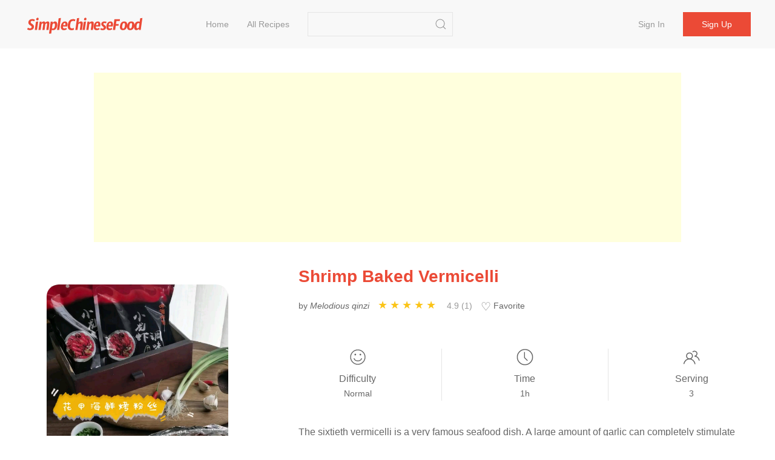

--- FILE ---
content_type: text/html;charset=UTF-8
request_url: https://simplechinesefood.com/recipe/shrimp-baked-vermicelli
body_size: 8417
content:
    <!doctype html>
    <html lang="en-US">
    <head>
        <meta charset="UTF-8">
        <meta name="viewport" content="width=device-width, initial-scale=1">
        <meta http-equiv="X-UA-Compatible" content="ie=edge">
        <link rel="icon" href="https://img.simplechinesefood.com/000/favicon.svg">

            <title>Shrimp Baked Vermicelli Recipe - Simple Chinese Food</title>
        <meta name="keywords" content="Shrimp Baked Vermicelli">
        <meta name="description" content="The sixtieth vermicelli is a very famous seafood dish. A large amount of garlic can completely stimulate the umami taste of the seafood. This time I tried adding the Xiabuxiabu seasoning, but I did not expect it to enrich the taste level, and then use the fresh shrimp as a collocation. , Let this ordinary snack become ">

            <link rel="canonical" href="https://simplechinesefood.com/recipe/shrimp-baked-vermicelli" />

        <link rel="stylesheet" href="https://cdnjs.cloudflare.com/ajax/libs/uikit/3.13.4/css/uikit.min.css" integrity="sha512-F69u2HnuOWB/48ncdmkVOpdYwQPZmzF5YbOiUBKfbR24zt93bpDurJnXTY8gwBSHmHhsF2wKv84uhwkiwRdk+A==" crossorigin="anonymous" referrerpolicy="no-referrer" />
        <link rel="stylesheet" href="/static/theme/default/css/scf.css?v=3">

        <!-- UIkit JS -->
        <script src="https://cdnjs.cloudflare.com/ajax/libs/uikit/3.13.4/js/uikit.min.js" integrity="sha512-o8CK0J43tUy+UMv1pgLI3neZyc8/gH4qqREvpBMb1geAv3bcKnJIdRvxUMGZQK+4gf6qixaK6NiNwW2Esa9BZg==" crossorigin="anonymous" referrerpolicy="no-referrer"></script>
        <script src="https://cdnjs.cloudflare.com/ajax/libs/uikit/3.13.4/js/uikit-icons.min.js" integrity="sha512-80YK4vFc5RRSsulLuOP5kutHngly2Urr+wT8/2D02ovowIQh49DW+PYJ2wJ50tMi7ynr5alyFLDAwWZBToqPHw==" crossorigin="anonymous" referrerpolicy="no-referrer"></script>
        <script src="https://cdnjs.cloudflare.com/ajax/libs/jquery/3.6.0/jquery.min.js" integrity="sha512-894YE6QWD5I59HgZOGReFYm4dnWc1Qt5NtvYSaNcOP+u1T9qYdvdihz0PPSiiqn/+/3e7Jo4EaG7TubfWGUrMQ==" crossorigin="anonymous" referrerpolicy="no-referrer"></script>
        <script src="/static/theme/default/js/termi.js?v=8"></script>
        <script>
            var CONFIGS = {
                isLogin: false,
                userToken: ''
            };

        </script>

        <script type='text/javascript' src='https://platform-api.sharethis.com/js/sharethis.js#property=627aa174c199720019a382ee&product=analytics' async='async'></script>

<!-- Global site tag (gtag.js) - Google Analytics -->
<script async src="https://www.googletagmanager.com/gtag/js?id=G-00FXE49NCV"></script>
<script>
  window.dataLayer = window.dataLayer || [];
  function gtag(){dataLayer.push(arguments);}
  gtag('js', new Date());

  gtag('config', 'G-00FXE49NCV');
</script>
<style>.top-ad{min-height:250px!important;max-height:none; height:auto;}</style>
    </head>
    <body>

    <nav class="uk-navbar-container uk-margin-medium-bottom uk-position-z-index" id="main-menu">
        <div class="uk-container uk-navbar" data-uk-navbar>
            <div class="uk-navbar-left">
                <a class="uk-navbar-item uk-logo" href="/">
                        <img class="logo-img" src="https://img.simplechinesefood.com/000/logo.svg" alt="Simple Chinese Food"
                        width="200" height="44">
                </a>
                <ul class="uk-navbar-nav uk-visible@m uk-margin-large-left">
                            <li >
                                <a href="/" >
                                    Home
                                </a>
                            </li>
                            <li >
                                <a href="/latest" >
                                    All Recipes
                                </a>
                            </li>
                </ul>

                <div class="uk-navbar-item uk-visible@m">
                    <form class="uk-search uk-search-default" action="/search" method="get"
                          onsubmit="return checkSearch(this)">
                        <input class="uk-search-input"
                               name="q"
                               value=""
                               type="search">
                        <button class="uk-search-icon-flip" uk-search-icon type="submit" data-uk-icon="icon: search; ratio: 1.0"></button>
                    </form>
                </div>
            </div>
            <div class="uk-navbar-right">
                    <ul class="uk-navbar-nav uk-visible@m uk-text-nowrap">
                        <li ><a href="/login">Sign in</a></li>
                        <li class="uk-navbar-item">
                            <div><a class="uk-button uk-button-primary" href="/register">Sign up</a></div>
                        </li>
                    </ul>

                <a class="uk-navbar-toggle uk-hidden@m" href="#" data-uk-navbar-toggle-icon uk-toggle="target: #sidenav">
                </a>
            </div>
        </div>
    </nav>

    <div id="sidenav" uk-offcanvas="flip: true" class="uk-offcanvas">
        <div class="uk-offcanvas-bar">
            <ul class="uk-nav">
                        <li>
                            <a href="/" >
                                Home
                            </a>
                        </li>
                        <li>
                            <a href="/latest" >
                                All Recipes
                            </a>
                        </li>
                    <li><a href="/login">Sign in</a></li>
                    <li><a href="/register">Sign up</a></li>
                <hr class="uk-divider-small" />
                <li>
                    <form class="uk-search uk-search-default" action="/search" method="get"
                          onsubmit="return checkSearch(this)">
                        <button class="uk-search-icon-flip" uk-search-icon type="submit"></button>
                        <input class="uk-search-input"
                               name="q"
                               value=""
                               type="search">
                    </form>
                </li>
            </ul>
        </div>
    </div>


    <script>
        var questionId = '1791';
        var seoTitle= 'Shrimp Baked Vermicelli Recipe - Simple Chinese Food';
        var seoTitleEncoded = 'Shrimp%20Baked%20Vermicelli%20Recipe%20-%20Simple%20Chinese%20Food';
        var questionUrl = 'https://simplechinesefood.com/recipe/shrimp-baked-vermicelli';
        var siteName  = 'Simple Chinese Food';
    </script>

    <div class="uk-section uk-section-small uk-padding-remove">
        <div class="uk-container not-print">
            <div class="top-ad uk-align-center uk-text-center uk-width-expand@m">
                <script async src="https://pagead2.googlesyndication.com/pagead/js/adsbygoogle.js?client=ca-pub-1963104644603965"
        crossorigin="anonymous"></script>
<!-- ad-horizontal-responsive -->
<ins class="adsbygoogle"
     style="display:block"
     data-ad-client="ca-pub-1963104644603965"
     data-ad-slot="6847544999"
     data-ad-format="auto"
     data-full-width-responsive="true"></ins>
<script>
    (adsbygoogle = window.adsbygoogle || []).push({});
</script>
            </div>
        </div>
    </div>

    <div class="uk-section uk-section-small">
        <div class="uk-container" id="detail-1791">
            <div class="uk-grid" data-uk-grid>
                <div class="uk-width-1-3@m">
                    <div class="content-img uk-align-center">
                        <a data-pin-do="buttonPin" data-pin-tall="true" data-pin-round="true" href="https://www.pinterest.com/pin/create/button/?url=https%3A%2F%2Fsimplechinesefood.com%2Frecipe%2Fshrimp-baked-vermicelli&media=https%3A%2F%2Fimg.simplechinesefood.com%2F70%2F7046736ae81e6acf7ec6879fab786b2e.jpg&description=Shrimp%20Baked%20Vermicelli"><img src="//assets.pinterest.com/images/pidgets/pinit_fg_en_round_red_32.png" /></a>
                        <img class="detail-main-image uk-align-center"
                             src="https://img.simplechinesefood.com/70/7046736ae81e6acf7ec6879fab786b2e.jpg"
                             loading="lazy"
                             alt="Shrimp Baked Vermicelli"
                             title="Shrimp Baked Vermicelli"
                             width="300"
                             height="450"
                             style="width: 300px; height: 450px;"
                        />
                    </div>
                </div>
                <div class="uk-width-expand@m uk-flex">
                    <div class="uk-align-center uk-align-right@m uk-width-1-1">
                        <h1 class="uk-text-center uk-text-left@m main-color">
                            Shrimp Baked Vermicelli
                        </h1>

                        <div class="uk-margin-small-top uk-margin-medium-bottom uk-text-small uk-text-center uk-text-left@m">
                            <p class="uk-display-inline-block uk-margin-small-right word-break">
                                by <i>Melodious qinzi</i>
                            </p>

                            <div class="uk-display-inline-block uk-margin-small-right" style="min-width: 150px;">
                                <ul class="ratings">
                                    <li class="star selected" data-value="5"></li>
                                    <li class="star selected" data-value="4"></li>
                                    <li class="star selected" data-value="3"></li>
                                    <li class="star selected" data-value="2"></li>
                                    <li class="star selected" data-value="1"></li>
                                </ul>
                                <span class="uk-text-small uk-icon-link">
                                    4.9 (1)
                                </span>
                            </div>

                            <div id="collect-recipe" class="uk-display-inline uk-margin-small-right pointer">
                                <span class="heart "></span> Favorite
                                
                            </div>


                        </div>

                        <div class="uk-margin-medium-top">
                            <div class="uk-grid-divider uk-child-width-expand uk-text-center uk-grid" uk-grid>
                                <div>
                                    <p class="uk-margin-remove"><span data-uk-icon="icon: happy; ratio: 1.4"></span></p>
                                    <p class="meta-title">Difficulty</p>
                                    <p class="uk-margin-remove"><span class="uk-text-small">Normal</span></p>
                                </div>
                                <div>
                                    <p class="uk-margin-remove"><span data-uk-icon="icon: clock; ratio: 1.4"></span></p>
                                    <p class="uk-text-500 uk-margin-small-top uk-margin-remove-bottom">Time</p>
                                    <p class="uk-margin-remove"><span class="uk-text-small">1h</span></p>
                                </div>
                                <div>
                                    <p class="uk-margin-remove"><span data-uk-icon="icon: users; ratio: 1.4"></span></p>
                                    <p class="meta-title">Serving</p>
                                    <p class="uk-margin-remove"><span class="uk-text-small">3</span></p>
                                </div>
                            </div>
                        </div>

                        <div class="word-break uk-margin-medium-top uk-width-1-1">The sixtieth vermicelli is a very famous seafood dish. A large amount of garlic can completely stimulate the umami taste of the seafood. This time I tried adding the Xiabuxiabu seasoning, but I did not expect it to enrich the taste level, and then use the fresh shrimp as a collocation. , Let this ordinary snack become luxurious instantly!</div>
                    </div>
                </div>
            </div>
        </div>
    </div>

    <div class="uk-section uk-section-small">
        <div class="uk-container">
            <div class="uk-grid-large" data-uk-grid>
                <div class="uk-width-1-3@m not-print">
                    <div>
                        <h2>Ingredients</h2>
                        <ul class="uk-list uk-list-large uk-list-divider uk-margin-medium-top">
                                <li>
                                    <label>
                                        <input id="check-1" class="uk-checkbox" type="checkbox" data-uk-toggle="target: #tag-1; cls: cst-tag-active">
                                    </label>
                                    <div id="tag-1" class="uk-margin-small-left uk-inline">
                                        <span>500g</span>
                                        <a href="/ingredient/sixtieth">Sixtieth</a>
                                    </div>
                                </li>
                                <li>
                                    <label>
                                        <input id="check-2" class="uk-checkbox" type="checkbox" data-uk-toggle="target: #tag-2; cls: cst-tag-active">
                                    </label>
                                    <div id="tag-2" class="uk-margin-small-left uk-inline">
                                        <span>300g</span>
                                        <a href="/ingredient/fresh-shrimp">Fresh Shrimp</a>
                                    </div>
                                </li>
                                <li>
                                    <label>
                                        <input id="check-3" class="uk-checkbox" type="checkbox" data-uk-toggle="target: #tag-3; cls: cst-tag-active">
                                    </label>
                                    <div id="tag-3" class="uk-margin-small-left uk-inline">
                                        <span>90g</span>
                                        <a href="/ingredient/fans-dry">Fans (dry)</a>
                                    </div>
                                </li>
                                <li>
                                    <label>
                                        <input id="check-4" class="uk-checkbox" type="checkbox" data-uk-toggle="target: #tag-4; cls: cst-tag-active">
                                    </label>
                                    <div id="tag-4" class="uk-margin-small-left uk-inline">
                                        <span>150g</span>
                                        <a href="/ingredient/seafood-mushroom">Seafood Mushroom</a>
                                    </div>
                                </li>
                                <li>
                                    <label>
                                        <input id="check-5" class="uk-checkbox" type="checkbox" data-uk-toggle="target: #tag-5; cls: cst-tag-active">
                                    </label>
                                    <div id="tag-5" class="uk-margin-small-left uk-inline">
                                        <span>50g</span>
                                        <a href="/ingredient/purple-onion">Purple Onion</a>
                                    </div>
                                </li>
                                <li>
                                    <label>
                                        <input id="check-6" class="uk-checkbox" type="checkbox" data-uk-toggle="target: #tag-6; cls: cst-tag-active">
                                    </label>
                                    <div id="tag-6" class="uk-margin-small-left uk-inline">
                                        <span>30g</span>
                                        <a href="/ingredient/garlic">Garlic</a>
                                    </div>
                                </li>
                                <li>
                                    <label>
                                        <input id="check-7" class="uk-checkbox" type="checkbox" data-uk-toggle="target: #tag-7; cls: cst-tag-active">
                                    </label>
                                    <div id="tag-7" class="uk-margin-small-left uk-inline">
                                        <span>20g</span>
                                        <a href="/ingredient/millet-pepper">Millet Pepper</a>
                                    </div>
                                </li>
                                <li>
                                    <label>
                                        <input id="check-8" class="uk-checkbox" type="checkbox" data-uk-toggle="target: #tag-8; cls: cst-tag-active">
                                    </label>
                                    <div id="tag-8" class="uk-margin-small-left uk-inline">
                                        <span>10g</span>
                                        <a href="/ingredient/shallots">Shallots</a>
                                    </div>
                                </li>
                                <li>
                                    <label>
                                        <input id="check-9" class="uk-checkbox" type="checkbox" data-uk-toggle="target: #tag-9; cls: cst-tag-active">
                                    </label>
                                    <div id="tag-9" class="uk-margin-small-left uk-inline">
                                        <span>5g</span>
                                        <a href="/ingredient/ginger">Ginger</a>
                                    </div>
                                </li>
                                <li>
                                    <label>
                                        <input id="check-10" class="uk-checkbox" type="checkbox" data-uk-toggle="target: #tag-10; cls: cst-tag-active">
                                    </label>
                                    <div id="tag-10" class="uk-margin-small-left uk-inline">
                                        <span>100g</span>
                                        <a href="/ingredient/xiabuxiabu-crayfish-feed">Xiabuxiabu Crayfish Feed</a>
                                    </div>
                                </li>
                                <li>
                                    <label>
                                        <input id="check-11" class="uk-checkbox" type="checkbox" data-uk-toggle="target: #tag-11; cls: cst-tag-active">
                                    </label>
                                    <div id="tag-11" class="uk-margin-small-left uk-inline">
                                        <span>2 tablespoons</span>
                                        <a href="/ingredient/vegetable-oil">Vegetable Oil</a>
                                    </div>
                                </li>
                                <li>
                                    <label>
                                        <input id="check-12" class="uk-checkbox" type="checkbox" data-uk-toggle="target: #tag-12; cls: cst-tag-active">
                                    </label>
                                    <div id="tag-12" class="uk-margin-small-left uk-inline">
                                        <span>1 tablespoon</span>
                                        <a href="/ingredient/cooking-wine">Cooking Wine</a>
                                    </div>
                                </li>
                        </ul>
                    </div>

                    <div class="uk-margin-medium-top" style="height: 40px">
                        <div class="sharethis-inline-share-buttons"></div>
                    </div>


                </div>
                <div class="uk-width-expand@m">
                    <div class="uk-article word-break">
                        <h2>Shrimp Baked Vermicelli</h2>
                            <p id="step-1" class="uk-step-content uk-width-1-1">
                                <span class="order">1.</span>
                                Soak the flower beetle in light salt water and spit sand

                                    <div class="content-img uk-align-center">
                                        <a data-pin-do="buttonPin" data-pin-tall="true" data-pin-round="true" href="https://www.pinterest.com/pin/create/button/?url=https%3A%2F%2Fsimplechinesefood.com%2Frecipe%2Fshrimp-baked-vermicelli&media=https%3A%2F%2Fimg.simplechinesefood.com%2Fe9%2Fe91cf600c5f9c80fc933739158071af0.jpg&description=Shrimp%20Baked%20Vermicelli"><img src="//assets.pinterest.com/images/pidgets/pinit_fg_en_round_red_32.png" /></a>

                                        <img src="https://img.simplechinesefood.com/e9/e91cf600c5f9c80fc933739158071af0.jpg"
                                             alt="Shrimp Baked Vermicelli recipe"
                                             title="Shrimp Baked Vermicelli recipe"
                                             loading="lazy"
                                             width = "900"
                                             height = "1000"
                                              />
                                    </div>
                            </p>
                            <p id="step-2" class="uk-step-content uk-width-1-1">
                                <span class="order">2.</span>
                                Clean the mud and sand from the shell

                                    <div class="content-img uk-align-center">
                                        <a data-pin-do="buttonPin" data-pin-tall="true" data-pin-round="true" href="https://www.pinterest.com/pin/create/button/?url=https%3A%2F%2Fsimplechinesefood.com%2Frecipe%2Fshrimp-baked-vermicelli&media=https%3A%2F%2Fimg.simplechinesefood.com%2F38%2F38a1a053f3c67f46f513663206048076.jpg&description=Shrimp%20Baked%20Vermicelli"><img src="//assets.pinterest.com/images/pidgets/pinit_fg_en_round_red_32.png" /></a>

                                        <img src="https://img.simplechinesefood.com/38/38a1a053f3c67f46f513663206048076.jpg"
                                             alt="Shrimp Baked Vermicelli recipe"
                                             title="Shrimp Baked Vermicelli recipe"
                                             loading="lazy"
                                             width = "900"
                                             height = "1000"
                                              />
                                    </div>
                            </p>
                            <p id="step-3" class="uk-step-content uk-width-1-1">
                                <span class="order">3.</span>
                                Cut the shrimp silk off and remove the shrimp thread

                                    <div class="content-img uk-align-center">
                                        <a data-pin-do="buttonPin" data-pin-tall="true" data-pin-round="true" href="https://www.pinterest.com/pin/create/button/?url=https%3A%2F%2Fsimplechinesefood.com%2Frecipe%2Fshrimp-baked-vermicelli&media=https%3A%2F%2Fimg.simplechinesefood.com%2F35%2F3560fc4e903d2f39a67511e43b09ef25.jpg&description=Shrimp%20Baked%20Vermicelli"><img src="//assets.pinterest.com/images/pidgets/pinit_fg_en_round_red_32.png" /></a>

                                        <img src="https://img.simplechinesefood.com/35/3560fc4e903d2f39a67511e43b09ef25.jpg"
                                             alt="Shrimp Baked Vermicelli recipe"
                                             title="Shrimp Baked Vermicelli recipe"
                                             loading="lazy"
                                             width = "900"
                                             height = "1000"
                                              />
                                    </div>
                            </p>
                            <p id="step-4" class="uk-step-content uk-width-1-1">
                                <span class="order">4.</span>
                                Soak the vermicelli in cold water to soften

                                    <div class="content-img uk-align-center">
                                        <a data-pin-do="buttonPin" data-pin-tall="true" data-pin-round="true" href="https://www.pinterest.com/pin/create/button/?url=https%3A%2F%2Fsimplechinesefood.com%2Frecipe%2Fshrimp-baked-vermicelli&media=https%3A%2F%2Fimg.simplechinesefood.com%2F8b%2F8bbe27b5d9218480663537f90d1b38b6.jpg&description=Shrimp%20Baked%20Vermicelli"><img src="//assets.pinterest.com/images/pidgets/pinit_fg_en_round_red_32.png" /></a>

                                        <img src="https://img.simplechinesefood.com/8b/8bbe27b5d9218480663537f90d1b38b6.jpg"
                                             alt="Shrimp Baked Vermicelli recipe"
                                             title="Shrimp Baked Vermicelli recipe"
                                             loading="lazy"
                                             width = "900"
                                             height = "1000"
                                              />
                                    </div>
                            </p>
                            <p id="step-5" class="uk-step-content uk-width-1-1">
                                <span class="order">5.</span>
                                Clean seafood mushrooms

                                    <div class="content-img uk-align-center">
                                        <a data-pin-do="buttonPin" data-pin-tall="true" data-pin-round="true" href="https://www.pinterest.com/pin/create/button/?url=https%3A%2F%2Fsimplechinesefood.com%2Frecipe%2Fshrimp-baked-vermicelli&media=https%3A%2F%2Fimg.simplechinesefood.com%2Fa1%2Fa1048d6dad15bd0b9fea619408a8150f.jpg&description=Shrimp%20Baked%20Vermicelli"><img src="//assets.pinterest.com/images/pidgets/pinit_fg_en_round_red_32.png" /></a>

                                        <img src="https://img.simplechinesefood.com/a1/a1048d6dad15bd0b9fea619408a8150f.jpg"
                                             alt="Shrimp Baked Vermicelli recipe"
                                             title="Shrimp Baked Vermicelli recipe"
                                             loading="lazy"
                                             width = "900"
                                             height = "2400"
                                              />
                                    </div>
                            </p>
                            <p id="step-6" class="uk-step-content uk-width-1-1">
                                <span class="order">6.</span>
                                Put the flower beetle in boiling water and cook until all the shells are opened

                                    <div class="content-img uk-align-center">
                                        <a data-pin-do="buttonPin" data-pin-tall="true" data-pin-round="true" href="https://www.pinterest.com/pin/create/button/?url=https%3A%2F%2Fsimplechinesefood.com%2Frecipe%2Fshrimp-baked-vermicelli&media=https%3A%2F%2Fimg.simplechinesefood.com%2F09%2F0950203cc1e46ddaa4b403d2e8e99bf1.jpg&description=Shrimp%20Baked%20Vermicelli"><img src="//assets.pinterest.com/images/pidgets/pinit_fg_en_round_red_32.png" /></a>

                                        <img src="https://img.simplechinesefood.com/09/0950203cc1e46ddaa4b403d2e8e99bf1.jpg"
                                             alt="Shrimp Baked Vermicelli recipe"
                                             title="Shrimp Baked Vermicelli recipe"
                                             loading="lazy"
                                             width = "900"
                                             height = "1000"
                                              />
                                    </div>
                            </p>
                            <p id="step-7" class="uk-step-content uk-width-1-1">
                                <span class="order">7.</span>
                                Take it out and put it in cold water and rinse it several times until all the sand is washed.

                                    <div class="content-img uk-align-center">
                                        <a data-pin-do="buttonPin" data-pin-tall="true" data-pin-round="true" href="https://www.pinterest.com/pin/create/button/?url=https%3A%2F%2Fsimplechinesefood.com%2Frecipe%2Fshrimp-baked-vermicelli&media=https%3A%2F%2Fimg.simplechinesefood.com%2F7a%2F7a243850a6ff3b45aabe5c4f05125c55.jpg&description=Shrimp%20Baked%20Vermicelli"><img src="//assets.pinterest.com/images/pidgets/pinit_fg_en_round_red_32.png" /></a>

                                        <img src="https://img.simplechinesefood.com/7a/7a243850a6ff3b45aabe5c4f05125c55.jpg"
                                             alt="Shrimp Baked Vermicelli recipe"
                                             title="Shrimp Baked Vermicelli recipe"
                                             loading="lazy"
                                             width = "900"
                                             height = "1000"
                                              />
                                    </div>
                            </p>
                            <p id="step-8" class="uk-step-content uk-width-1-1">
                                <span class="order">8.</span>
                                Remove and drain the water for later use

                                    <div class="content-img uk-align-center">
                                        <a data-pin-do="buttonPin" data-pin-tall="true" data-pin-round="true" href="https://www.pinterest.com/pin/create/button/?url=https%3A%2F%2Fsimplechinesefood.com%2Frecipe%2Fshrimp-baked-vermicelli&media=https%3A%2F%2Fimg.simplechinesefood.com%2F2b%2F2bae78012be9611c40fdcb1c24d3d57d.jpg&description=Shrimp%20Baked%20Vermicelli"><img src="//assets.pinterest.com/images/pidgets/pinit_fg_en_round_red_32.png" /></a>

                                        <img src="https://img.simplechinesefood.com/2b/2bae78012be9611c40fdcb1c24d3d57d.jpg"
                                             alt="Shrimp Baked Vermicelli recipe"
                                             title="Shrimp Baked Vermicelli recipe"
                                             loading="lazy"
                                             width = "900"
                                             height = "1000"
                                              />
                                    </div>
                            </p>
                            <p id="step-9" class="uk-step-content uk-width-1-1">
                                <span class="order">9.</span>
                                Dice onion, mince garlic, mince green onion, mince ginger, mince millet pepper and cut pepper rings

                                    <div class="content-img uk-align-center">
                                        <a data-pin-do="buttonPin" data-pin-tall="true" data-pin-round="true" href="https://www.pinterest.com/pin/create/button/?url=https%3A%2F%2Fsimplechinesefood.com%2Frecipe%2Fshrimp-baked-vermicelli&media=https%3A%2F%2Fimg.simplechinesefood.com%2Fd2%2Fd22b827c23d0e94318533407b66d34de.jpg&description=Shrimp%20Baked%20Vermicelli"><img src="//assets.pinterest.com/images/pidgets/pinit_fg_en_round_red_32.png" /></a>

                                        <img src="https://img.simplechinesefood.com/d2/d22b827c23d0e94318533407b66d34de.jpg"
                                             alt="Shrimp Baked Vermicelli recipe"
                                             title="Shrimp Baked Vermicelli recipe"
                                             loading="lazy"
                                             width = "900"
                                             height = "1000"
                                              />
                                    </div>
                            </p>
                            <p id="step-10" class="uk-step-content uk-width-1-1">
                                <span class="order">10.</span>
                                Add enough vegetable oil to the pot, heat to 50% heat, add the garlic, stir fry until the garlic is golden

                                    <div class="content-img uk-align-center">
                                        <a data-pin-do="buttonPin" data-pin-tall="true" data-pin-round="true" href="https://www.pinterest.com/pin/create/button/?url=https%3A%2F%2Fsimplechinesefood.com%2Frecipe%2Fshrimp-baked-vermicelli&media=https%3A%2F%2Fimg.simplechinesefood.com%2F4c%2F4c6e9fdbc0c65153136890afae0270e0.jpg&description=Shrimp%20Baked%20Vermicelli"><img src="//assets.pinterest.com/images/pidgets/pinit_fg_en_round_red_32.png" /></a>

                                        <img src="https://img.simplechinesefood.com/4c/4c6e9fdbc0c65153136890afae0270e0.jpg"
                                             alt="Shrimp Baked Vermicelli recipe"
                                             title="Shrimp Baked Vermicelli recipe"
                                             loading="lazy"
                                             width = "900"
                                             height = "2400"
                                              />
                                    </div>
                            </p>
                            <p id="step-11" class="uk-step-content uk-width-1-1">
                                <span class="order">11.</span>
                                Then add half of the millet pepper rings, minced ginger, and diced onion in turn, and stir-fry for a fragrance

                                    <div class="content-img uk-align-center">
                                        <a data-pin-do="buttonPin" data-pin-tall="true" data-pin-round="true" href="https://www.pinterest.com/pin/create/button/?url=https%3A%2F%2Fsimplechinesefood.com%2Frecipe%2Fshrimp-baked-vermicelli&media=https%3A%2F%2Fimg.simplechinesefood.com%2Fc3%2Fc35345d91d7e30ca2edf99eb0d98d291.jpg&description=Shrimp%20Baked%20Vermicelli"><img src="//assets.pinterest.com/images/pidgets/pinit_fg_en_round_red_32.png" /></a>

                                        <img src="https://img.simplechinesefood.com/c3/c35345d91d7e30ca2edf99eb0d98d291.jpg"
                                             alt="Shrimp Baked Vermicelli recipe"
                                             title="Shrimp Baked Vermicelli recipe"
                                             loading="lazy"
                                             width = "900"
                                             height = "2400"
                                              />
                                    </div>
                            </p>
                            <p id="step-12" class="uk-step-content uk-width-1-1">
                                <span class="order">12.</span>
                                Add Xiabuxiabu crayfish ingredients and stir-fry evenly

                                    <div class="content-img uk-align-center">
                                        <a data-pin-do="buttonPin" data-pin-tall="true" data-pin-round="true" href="https://www.pinterest.com/pin/create/button/?url=https%3A%2F%2Fsimplechinesefood.com%2Frecipe%2Fshrimp-baked-vermicelli&media=https%3A%2F%2Fimg.simplechinesefood.com%2Ffc%2Ffcf85de3493fde22559c4fbbe6086b32.jpg&description=Shrimp%20Baked%20Vermicelli"><img src="//assets.pinterest.com/images/pidgets/pinit_fg_en_round_red_32.png" /></a>

                                        <img src="https://img.simplechinesefood.com/fc/fcf85de3493fde22559c4fbbe6086b32.jpg"
                                             alt="Shrimp Baked Vermicelli recipe"
                                             title="Shrimp Baked Vermicelli recipe"
                                             loading="lazy"
                                             width = "900"
                                             height = "2400"
                                              />
                                    </div>
                            </p>
                            <p id="step-13" class="uk-step-content uk-width-1-1">
                                <span class="order">13.</span>
                                Pour in half a bowl of water

                                    <div class="content-img uk-align-center">
                                        <a data-pin-do="buttonPin" data-pin-tall="true" data-pin-round="true" href="https://www.pinterest.com/pin/create/button/?url=https%3A%2F%2Fsimplechinesefood.com%2Frecipe%2Fshrimp-baked-vermicelli&media=https%3A%2F%2Fimg.simplechinesefood.com%2Fca%2Fca31515cf37427409bdea48bb90f6d75.jpg&description=Shrimp%20Baked%20Vermicelli"><img src="//assets.pinterest.com/images/pidgets/pinit_fg_en_round_red_32.png" /></a>

                                        <img src="https://img.simplechinesefood.com/ca/ca31515cf37427409bdea48bb90f6d75.jpg"
                                             alt="Shrimp Baked Vermicelli recipe"
                                             title="Shrimp Baked Vermicelli recipe"
                                             loading="lazy"
                                             width = "900"
                                             height = "2400"
                                              />
                                    </div>
                            </p>
                            <p id="step-14" class="uk-step-content uk-width-1-1">
                                <span class="order">14.</span>
                                Turn off the fire after the fire is boiled

                                    <div class="content-img uk-align-center">
                                        <a data-pin-do="buttonPin" data-pin-tall="true" data-pin-round="true" href="https://www.pinterest.com/pin/create/button/?url=https%3A%2F%2Fsimplechinesefood.com%2Frecipe%2Fshrimp-baked-vermicelli&media=https%3A%2F%2Fimg.simplechinesefood.com%2Fdf%2Fdf2533d4ab512905f2803d4768bfde2b.jpg&description=Shrimp%20Baked%20Vermicelli"><img src="//assets.pinterest.com/images/pidgets/pinit_fg_en_round_red_32.png" /></a>

                                        <img src="https://img.simplechinesefood.com/df/df2533d4ab512905f2803d4768bfde2b.jpg"
                                             alt="Shrimp Baked Vermicelli recipe"
                                             title="Shrimp Baked Vermicelli recipe"
                                             loading="lazy"
                                             width = "900"
                                             height = "2400"
                                              />
                                    </div>
                            </p>
                            <p id="step-15" class="uk-step-content uk-width-1-1">
                                <span class="order">15.</span>
                                Spread tin foil on the baking tray, and then spread the soaked vermicelli, seafood mushroom, fresh shrimp and sixtieth birthday cake in sequence

                                    <div class="content-img uk-align-center">
                                        <a data-pin-do="buttonPin" data-pin-tall="true" data-pin-round="true" href="https://www.pinterest.com/pin/create/button/?url=https%3A%2F%2Fsimplechinesefood.com%2Frecipe%2Fshrimp-baked-vermicelli&media=https%3A%2F%2Fimg.simplechinesefood.com%2F85%2F8533d8e0a8442ed07e40b204ea03795f.jpg&description=Shrimp%20Baked%20Vermicelli"><img src="//assets.pinterest.com/images/pidgets/pinit_fg_en_round_red_32.png" /></a>

                                        <img src="https://img.simplechinesefood.com/85/8533d8e0a8442ed07e40b204ea03795f.jpg"
                                             alt="Shrimp Baked Vermicelli recipe"
                                             title="Shrimp Baked Vermicelli recipe"
                                             loading="lazy"
                                             width = "900"
                                             height = "1000"
                                              />
                                    </div>
                            </p>
                            <p id="step-16" class="uk-step-content uk-width-1-1">
                                <span class="order">16.</span>
                                Pour the burned juice on it and wrap it in tin foil

                                    <div class="content-img uk-align-center">
                                        <a data-pin-do="buttonPin" data-pin-tall="true" data-pin-round="true" href="https://www.pinterest.com/pin/create/button/?url=https%3A%2F%2Fsimplechinesefood.com%2Frecipe%2Fshrimp-baked-vermicelli&media=https%3A%2F%2Fimg.simplechinesefood.com%2F6c%2F6c1f02e6c2b020703f9886e352a8d7fe.jpg&description=Shrimp%20Baked%20Vermicelli"><img src="//assets.pinterest.com/images/pidgets/pinit_fg_en_round_red_32.png" /></a>

                                        <img src="https://img.simplechinesefood.com/6c/6c1f02e6c2b020703f9886e352a8d7fe.jpg"
                                             alt="Shrimp Baked Vermicelli recipe"
                                             title="Shrimp Baked Vermicelli recipe"
                                             loading="lazy"
                                             width = "900"
                                             height = "1000"
                                              />
                                    </div>
                            </p>
                            <p id="step-17" class="uk-step-content uk-width-1-1">
                                <span class="order">17.</span>
                                Put it in the preheated oven and bake at 200℃ for 30 minutes

                                    <div class="content-img uk-align-center">
                                        <a data-pin-do="buttonPin" data-pin-tall="true" data-pin-round="true" href="https://www.pinterest.com/pin/create/button/?url=https%3A%2F%2Fsimplechinesefood.com%2Frecipe%2Fshrimp-baked-vermicelli&media=https%3A%2F%2Fimg.simplechinesefood.com%2F48%2F48996726e1480df2902fc58bcbbb8543.jpg&description=Shrimp%20Baked%20Vermicelli"><img src="//assets.pinterest.com/images/pidgets/pinit_fg_en_round_red_32.png" /></a>

                                        <img src="https://img.simplechinesefood.com/48/48996726e1480df2902fc58bcbbb8543.jpg"
                                             alt="Shrimp Baked Vermicelli recipe"
                                             title="Shrimp Baked Vermicelli recipe"
                                             loading="lazy"
                                             width = "900"
                                             height = "2400"
                                              />
                                    </div>
                            </p>
                            <p id="step-18" class="uk-step-content uk-width-1-1">
                                <span class="order">18.</span>
                                Sprinkle with the remaining millet pepper rings and chopped green onion after it is out of the oven, and you can cook crayfish seasoning without stopping.

                                    <div class="content-img uk-align-center">
                                        <a data-pin-do="buttonPin" data-pin-tall="true" data-pin-round="true" href="https://www.pinterest.com/pin/create/button/?url=https%3A%2F%2Fsimplechinesefood.com%2Frecipe%2Fshrimp-baked-vermicelli&media=https%3A%2F%2Fimg.simplechinesefood.com%2F42%2F42d488172b7986e384d35ca7ec1a2709.jpg&description=Shrimp%20Baked%20Vermicelli"><img src="//assets.pinterest.com/images/pidgets/pinit_fg_en_round_red_32.png" /></a>

                                        <img src="https://img.simplechinesefood.com/42/42d488172b7986e384d35ca7ec1a2709.jpg"
                                             alt="Shrimp Baked Vermicelli recipe"
                                             title="Shrimp Baked Vermicelli recipe"
                                             loading="lazy"
                                             width = "900"
                                             height = "1000"
                                              />
                                    </div>
                            </p>

                            <blockquote>
                                <b>Tips: </b>
                                <p>1. The sixties that do not open their shells after boiling in water are dead, so it is not recommended to eat them.<br/> 2. The amount of sauce and millet pepper rings can be increased or decreased according to your own taste.<br/> 3. When frying garlic, the amount of oil should be enough to prevent the garlic from being fried.<br/> 4. It can also be cooked by steaming without an oven.</p>
                            </blockquote>

                        <div class="not-print">

                            <h2 id="comment" class="uk-margin-medium-top">Comments</h2>

                                <div class="uk-placeholder uk-text-center">
                                    <a href="/login">Sign in to comment</a>
                                </div>



                                <div class="uk-margin-medium-top not-print">
                                    <div class="uk-align-center uk-width-expand@m uk-width-1-1 uk-overflow-hidden">
                                        <script async src="https://pagead2.googlesyndication.com/pagead/js/adsbygoogle.js?client=ca-pub-1963104644603965"
        crossorigin="anonymous"></script>
<!-- ad-horizontal-responsive -->
<ins class="adsbygoogle"
     style="display:block"
     data-ad-client="ca-pub-1963104644603965"
     data-ad-slot="6847544999"
     data-ad-format="auto"
     data-full-width-responsive="true"></ins>
<script>
    (adsbygoogle = window.adsbygoogle || []).push({});
</script>
                                    </div>
                                </div>
                        </div>
                    </div>
                </div>
            </div>
        </div>
    </div>

    <div class="uk-section uk-section-small uk-section-muted not-print">
        <div class="uk-container">
            <h2>Similar recipes</h2>
            <div class="uk-child-width-1-2 uk-child-width-1-3@s uk-child-width-1-4@m uk-margin-medium-top" data-uk-grid>
    <div>
        <div class="uk-card">
            <div class="uk-card-media-top list-box">
                <a href="https://simplechinesefood.com/recipe/tom-yum-goong-seafood-pot">
                    <img class="uk-border-rounded-medium list-item-image"
                         src="https://img.simplechinesefood.com/43/435cd23bc4c9aac7a2cffa076850be38.jpg"
                         alt="Tom Yum Goong Seafood Pot recipe"
                         loading="lazy"
                        width="100%"
                        height="280px"/>
                </a>
            </div>
            <div class="uk-card-body uk-padding-remove">
                <h3 class="list-item-title uk-text-center">
                    <a class="uk-text-emphasis" href="https://simplechinesefood.com/recipe/tom-yum-goong-seafood-pot">
                        Tom Yum Goong Seafood Pot
                    </a>
                </h3>
                <div class="uk-text-xsmall uk-text-muted uk-text-center">
                            Tom Yum Goong Soup Base, Seafood Meatballs, Shimizu
                </div>
            </div>
        </div>
    </div>
    <div>
        <div class="uk-card">
            <div class="uk-card-media-top list-box">
                <a href="https://simplechinesefood.com/recipe/cantonese-seafood-winter-melon-cup">
                    <img class="uk-border-rounded-medium list-item-image"
                         src="https://img.simplechinesefood.com/a0/a0fa0adc6d6cb4ab59a4a0abc9a2ce36.jpg"
                         alt="Cantonese Seafood Winter Melon Cup recipe"
                         loading="lazy"
                        width="100%"
                        height="280px"/>
                </a>
            </div>
            <div class="uk-card-body uk-padding-remove">
                <h3 class="list-item-title uk-text-center">
                    <a class="uk-text-emphasis" href="https://simplechinesefood.com/recipe/cantonese-seafood-winter-melon-cup">
                        Cantonese Seafood Winter Melon Cup
                    </a>
                </h3>
                <div class="uk-text-xsmall uk-text-muted uk-text-center">
                            Winter Melon, Clam, White Shrimp
                </div>
            </div>
        </div>
    </div>
    <div>
        <div class="uk-card">
            <div class="uk-card-media-top list-box">
                <a href="https://simplechinesefood.com/recipe/spicy-hua-krabi-noodles">
                    <img class="uk-border-rounded-medium list-item-image"
                         src="https://img.simplechinesefood.com/f9/f987ba2d02b7bd309ee355b05635f40e.jpg"
                         alt="Spicy Hua Krabi Noodles recipe"
                         loading="lazy"
                        width="100%"
                        height="280px"/>
                </a>
            </div>
            <div class="uk-card-body uk-padding-remove">
                <h3 class="list-item-title uk-text-center">
                    <a class="uk-text-emphasis" href="https://simplechinesefood.com/recipe/spicy-hua-krabi-noodles">
                        Spicy Hua Krabi Noodles
                    </a>
                </h3>
                <div class="uk-text-xsmall uk-text-muted uk-text-center">
                            Sixtieth, Rice Flour, Enoki Mushroom
                </div>
            </div>
        </div>
    </div>
    <div>
        <div class="uk-card">
            <div class="uk-card-media-top list-box">
                <a href="https://simplechinesefood.com/recipe/seafood-wonton-soup">
                    <img class="uk-border-rounded-medium list-item-image"
                         src="https://img.simplechinesefood.com/69/6966faf26a84ac4fc2ff987d2dc9a79f.jpg"
                         alt="Seafood Wonton Soup recipe"
                         loading="lazy"
                        width="100%"
                        height="280px"/>
                </a>
            </div>
            <div class="uk-card-body uk-padding-remove">
                <h3 class="list-item-title uk-text-center">
                    <a class="uk-text-emphasis" href="https://simplechinesefood.com/recipe/seafood-wonton-soup">
                        Seafood Wonton Soup
                    </a>
                </h3>
                <div class="uk-text-xsmall uk-text-muted uk-text-center">
                            Wonton Wrapper, Pork, Lean Meat
                </div>
            </div>
        </div>
    </div>
    <div>
        <div class="uk-card">
            <div class="uk-card-media-top list-box">
                <a href="https://simplechinesefood.com/recipe/sixtieth-clear-soup">
                    <img class="uk-border-rounded-medium list-item-image"
                         src="https://img.simplechinesefood.com/32/32a5c90003ad1b493e2f9315da192f6a.jpg"
                         alt="Sixtieth Clear Soup recipe"
                         loading="lazy"
                        width="100%"
                        height="280px"/>
                </a>
            </div>
            <div class="uk-card-body uk-padding-remove">
                <h3 class="list-item-title uk-text-center">
                    <a class="uk-text-emphasis" href="https://simplechinesefood.com/recipe/sixtieth-clear-soup">
                        Sixtieth Clear Soup
                    </a>
                </h3>
                <div class="uk-text-xsmall uk-text-muted uk-text-center">
                            Sixtieth, Red Pepper, Garlic
                </div>
            </div>
        </div>
    </div>
    <div>
        <div class="uk-card">
            <div class="uk-card-media-top list-box">
                <a href="https://simplechinesefood.com/recipe/tom-yum-goong-soup">
                    <img class="uk-border-rounded-medium list-item-image"
                         src="https://img.simplechinesefood.com/96/963710038e65607d1d12f63580657f91.jpg"
                         alt="Tom Yum Goong Soup recipe"
                         loading="lazy"
                        width="100%"
                        height="280px"/>
                </a>
            </div>
            <div class="uk-card-body uk-padding-remove">
                <h3 class="list-item-title uk-text-center">
                    <a class="uk-text-emphasis" href="https://simplechinesefood.com/recipe/tom-yum-goong-soup">
                        Tom Yum Goong Soup
                    </a>
                </h3>
                <div class="uk-text-xsmall uk-text-muted uk-text-center">
                            Celery, Seafood Mushroom, Dry Powder
                </div>
            </div>
        </div>
    </div>
    <div>
        <div class="uk-card">
            <div class="uk-card-media-top list-box">
                <a href="https://simplechinesefood.com/recipe/tom-yum-goong-seafood-soup">
                    <img class="uk-border-rounded-medium list-item-image"
                         src="https://img.simplechinesefood.com/34/346e9b449c3751ec2d4930120c205762.jpg"
                         alt="Tom Yum Goong Seafood Soup recipe"
                         loading="lazy"
                        width="100%"
                        height="280px"/>
                </a>
            </div>
            <div class="uk-card-body uk-padding-remove">
                <h3 class="list-item-title uk-text-center">
                    <a class="uk-text-emphasis" href="https://simplechinesefood.com/recipe/tom-yum-goong-seafood-soup">
                        Tom Yum Goong Seafood Soup
                    </a>
                </h3>
                <div class="uk-text-xsmall uk-text-muted uk-text-center">
                            Hot And Sour Soup, Shrimp, Sixtieth
                </div>
            </div>
        </div>
    </div>
    <div>
        <div class="uk-card">
            <div class="uk-card-media-top list-box">
                <a href="https://simplechinesefood.com/recipe/winter-melon-soup-10196">
                    <img class="uk-border-rounded-medium list-item-image"
                         src="https://img.simplechinesefood.com/d2/d2d8d5df89b9637cc54ba9673421701c.jpg"
                         alt="Winter Melon Soup recipe"
                         loading="lazy"
                        width="100%"
                        height="280px"/>
                </a>
            </div>
            <div class="uk-card-body uk-padding-remove">
                <h3 class="list-item-title uk-text-center">
                    <a class="uk-text-emphasis" href="https://simplechinesefood.com/recipe/winter-melon-soup-10196">
                        Winter Melon Soup
                    </a>
                </h3>
                <div class="uk-text-xsmall uk-text-muted uk-text-center">
                            Winter Melon, Sixtieth, Garlic
                </div>
            </div>
        </div>
    </div>

            </div>
        </div>
    </div>

    <script type="application/ld+json">
        {
            "@context": "https://schema.org/",
            "@type": "Recipe",
            "name": "Shrimp Baked Vermicelli",
            "image": [
                "https://img.simplechinesefood.com/70/7046736ae81e6acf7ec6879fab786b2e.jpg"
            ],
            "author": {
                "@type": "Person",
                "name": "Melodious qinzi"
            },
            "datePublished": "2021-06-23",
            "description": "The sixtieth vermicelli is a very famous seafood dish. A large amount of garlic can completely stimulate the umami taste of the seafood. This time I tried adding the Xiabuxiabu seasoning, but I did not expect it to enrich the taste level, and then use the fresh shrimp as a collocation. , Let this ordinary snack become luxurious instantly!",
            "keywords": "Sixtieth,Fresh shrimp,Fans (dry)",
            "recipeYield": "3",
            "totalTime": "PT1H",
            "recipeCuisine": "Chinese",
            "recipeIngredient": [
                    "500g Sixtieth",
                    "300g Fresh shrimp",
                    "90g Fans (dry)",
                    "150g Seafood Mushroom",
                    "50g Purple onion",
                    "30g garlic",
                    "20g Millet pepper",
                    "10g Shallots",
                    "5g ginger",
                    "100g Xiabuxiabu crayfish feed",
                    "2 tablespoons Vegetable oil",
                    "1 tablespoon Cooking Wine"
            ],
            "recipeInstructions": [
                {
                    "@type": "HowToStep",
                    "text": "Soak the flower beetle in light salt water and spit sand",
                    "url": "https://simplechinesefood.com/recipe/shrimp-baked-vermicelli#step-1"
                    ,
                    "image": "https://img.simplechinesefood.com/e9/e91cf600c5f9c80fc933739158071af0.jpg"
                },
                {
                    "@type": "HowToStep",
                    "text": "Clean the mud and sand from the shell",
                    "url": "https://simplechinesefood.com/recipe/shrimp-baked-vermicelli#step-2"
                    ,
                    "image": "https://img.simplechinesefood.com/38/38a1a053f3c67f46f513663206048076.jpg"
                },
                {
                    "@type": "HowToStep",
                    "text": "Cut the shrimp silk off and remove the shrimp thread",
                    "url": "https://simplechinesefood.com/recipe/shrimp-baked-vermicelli#step-3"
                    ,
                    "image": "https://img.simplechinesefood.com/35/3560fc4e903d2f39a67511e43b09ef25.jpg"
                },
                {
                    "@type": "HowToStep",
                    "text": "Soak the vermicelli in cold water to soften",
                    "url": "https://simplechinesefood.com/recipe/shrimp-baked-vermicelli#step-4"
                    ,
                    "image": "https://img.simplechinesefood.com/8b/8bbe27b5d9218480663537f90d1b38b6.jpg"
                },
                {
                    "@type": "HowToStep",
                    "text": "Clean seafood mushrooms",
                    "url": "https://simplechinesefood.com/recipe/shrimp-baked-vermicelli#step-5"
                    ,
                    "image": "https://img.simplechinesefood.com/a1/a1048d6dad15bd0b9fea619408a8150f.jpg"
                },
                {
                    "@type": "HowToStep",
                    "text": "Put the flower beetle in boiling water and cook until all the shells are opened",
                    "url": "https://simplechinesefood.com/recipe/shrimp-baked-vermicelli#step-6"
                    ,
                    "image": "https://img.simplechinesefood.com/09/0950203cc1e46ddaa4b403d2e8e99bf1.jpg"
                },
                {
                    "@type": "HowToStep",
                    "text": "Take it out and put it in cold water and rinse it several times until all the sand is washed.",
                    "url": "https://simplechinesefood.com/recipe/shrimp-baked-vermicelli#step-7"
                    ,
                    "image": "https://img.simplechinesefood.com/7a/7a243850a6ff3b45aabe5c4f05125c55.jpg"
                },
                {
                    "@type": "HowToStep",
                    "text": "Remove and drain the water for later use",
                    "url": "https://simplechinesefood.com/recipe/shrimp-baked-vermicelli#step-8"
                    ,
                    "image": "https://img.simplechinesefood.com/2b/2bae78012be9611c40fdcb1c24d3d57d.jpg"
                },
                {
                    "@type": "HowToStep",
                    "text": "Dice onion, mince garlic, mince green onion, mince ginger, mince millet pepper and cut pepper rings",
                    "url": "https://simplechinesefood.com/recipe/shrimp-baked-vermicelli#step-9"
                    ,
                    "image": "https://img.simplechinesefood.com/d2/d22b827c23d0e94318533407b66d34de.jpg"
                },
                {
                    "@type": "HowToStep",
                    "text": "Add enough vegetable oil to the pot, heat to 50% heat, add the garlic, stir fry until the garlic is golden",
                    "url": "https://simplechinesefood.com/recipe/shrimp-baked-vermicelli#step-10"
                    ,
                    "image": "https://img.simplechinesefood.com/4c/4c6e9fdbc0c65153136890afae0270e0.jpg"
                },
                {
                    "@type": "HowToStep",
                    "text": "Then add half of the millet pepper rings, minced ginger, and diced onion in turn, and stir-fry for a fragrance",
                    "url": "https://simplechinesefood.com/recipe/shrimp-baked-vermicelli#step-11"
                    ,
                    "image": "https://img.simplechinesefood.com/c3/c35345d91d7e30ca2edf99eb0d98d291.jpg"
                },
                {
                    "@type": "HowToStep",
                    "text": "Add Xiabuxiabu crayfish ingredients and stir-fry evenly",
                    "url": "https://simplechinesefood.com/recipe/shrimp-baked-vermicelli#step-12"
                    ,
                    "image": "https://img.simplechinesefood.com/fc/fcf85de3493fde22559c4fbbe6086b32.jpg"
                },
                {
                    "@type": "HowToStep",
                    "text": "Pour in half a bowl of water",
                    "url": "https://simplechinesefood.com/recipe/shrimp-baked-vermicelli#step-13"
                    ,
                    "image": "https://img.simplechinesefood.com/ca/ca31515cf37427409bdea48bb90f6d75.jpg"
                },
                {
                    "@type": "HowToStep",
                    "text": "Turn off the fire after the fire is boiled",
                    "url": "https://simplechinesefood.com/recipe/shrimp-baked-vermicelli#step-14"
                    ,
                    "image": "https://img.simplechinesefood.com/df/df2533d4ab512905f2803d4768bfde2b.jpg"
                },
                {
                    "@type": "HowToStep",
                    "text": "Spread tin foil on the baking tray, and then spread the soaked vermicelli, seafood mushroom, fresh shrimp and sixtieth birthday cake in sequence",
                    "url": "https://simplechinesefood.com/recipe/shrimp-baked-vermicelli#step-15"
                    ,
                    "image": "https://img.simplechinesefood.com/85/8533d8e0a8442ed07e40b204ea03795f.jpg"
                },
                {
                    "@type": "HowToStep",
                    "text": "Pour the burned juice on it and wrap it in tin foil",
                    "url": "https://simplechinesefood.com/recipe/shrimp-baked-vermicelli#step-16"
                    ,
                    "image": "https://img.simplechinesefood.com/6c/6c1f02e6c2b020703f9886e352a8d7fe.jpg"
                },
                {
                    "@type": "HowToStep",
                    "text": "Put it in the preheated oven and bake at 200℃ for 30 minutes",
                    "url": "https://simplechinesefood.com/recipe/shrimp-baked-vermicelli#step-17"
                    ,
                    "image": "https://img.simplechinesefood.com/48/48996726e1480df2902fc58bcbbb8543.jpg"
                },
                {
                    "@type": "HowToStep",
                    "text": "Sprinkle with the remaining millet pepper rings and chopped green onion after it is out of the oven, and you can cook crayfish seasoning without stopping.",
                    "url": "https://simplechinesefood.com/recipe/shrimp-baked-vermicelli#step-18"
                    ,
                    "image": "https://img.simplechinesefood.com/42/42d488172b7986e384d35ca7ec1a2709.jpg"
                }
            ],
            "aggregateRating": {
                "@type": "AggregateRating",
                "ratingValue": "4.9",
                "ratingCount": "1",
                "worstRating": "1",
                "bestRating": "5"
            }
        }
    </script>
    <script src="/static/theme/default/js/detail.js?v=2"></script>
    <script async defer src="//assets.pinterest.com/js/pinit.js"></script>
    <script type='text/javascript' src='https://platform-api.sharethis.com/js/sharethis.js#property=626b9f1d98486b00122fbf13&product=inline-share-buttons' async='async'></script>

<footer class="uk-section uk-section-small">
    <div class="uk-container uk-text-secondary uk-text-500">
        <div class="uk-text-small uk-text-muted">
            <div>
                &copy;2026 Simple Chinese Food Best <em>Chinese Food Recipes</em> | 
<a href="/privacy-policy" target="_blank">Privacy Policy</a> | 
<a href="/terms-of-use" target="_blank">Terms of Use</a> | 
<a href="https://hirelala.com/" target="_blank">Hirelala</a> |
<a href="https://boardor.com/" target="_blank">Boardor</a> |
<a href="https://statedai.com/" target="_blank">StatedAI</a> |
<a href="https://tcmland.com/" target="_blank">TCM Land</a> |
<a href="https://resumis.com/" target="_blank">Markdown Resume</a> 
            </div>
        </div>
    </div>
</footer>    <script defer src="https://static.cloudflareinsights.com/beacon.min.js/vcd15cbe7772f49c399c6a5babf22c1241717689176015" integrity="sha512-ZpsOmlRQV6y907TI0dKBHq9Md29nnaEIPlkf84rnaERnq6zvWvPUqr2ft8M1aS28oN72PdrCzSjY4U6VaAw1EQ==" data-cf-beacon='{"version":"2024.11.0","token":"3d8a28d42c6347e5bfaf8c8deb951a2f","r":1,"server_timing":{"name":{"cfCacheStatus":true,"cfEdge":true,"cfExtPri":true,"cfL4":true,"cfOrigin":true,"cfSpeedBrain":true},"location_startswith":null}}' crossorigin="anonymous"></script>
</body>
    </html>


--- FILE ---
content_type: text/html; charset=utf-8
request_url: https://www.google.com/recaptcha/api2/aframe
body_size: 267
content:
<!DOCTYPE HTML><html><head><meta http-equiv="content-type" content="text/html; charset=UTF-8"></head><body><script nonce="g2tOSY4sb_pzV4HVPGKlig">/** Anti-fraud and anti-abuse applications only. See google.com/recaptcha */ try{var clients={'sodar':'https://pagead2.googlesyndication.com/pagead/sodar?'};window.addEventListener("message",function(a){try{if(a.source===window.parent){var b=JSON.parse(a.data);var c=clients[b['id']];if(c){var d=document.createElement('img');d.src=c+b['params']+'&rc='+(localStorage.getItem("rc::a")?sessionStorage.getItem("rc::b"):"");window.document.body.appendChild(d);sessionStorage.setItem("rc::e",parseInt(sessionStorage.getItem("rc::e")||0)+1);localStorage.setItem("rc::h",'1768271179591');}}}catch(b){}});window.parent.postMessage("_grecaptcha_ready", "*");}catch(b){}</script></body></html>

--- FILE ---
content_type: application/javascript
request_url: https://simplechinesefood.com/static/theme/default/js/termi.js?v=8
body_size: 625
content:
var warn = function(msg) {UIkit.notification(msg, {status:'danger'});}
var succ = function(msg) {UIkit.notification(msg, {status:'success'});}

var checkSearch = function(el) {
    var form = $(el);
    var q = form.find("input[name=q]").val();
    if (q == null || q.length < 2) {
        warn("Search content at least 2 letters or more")
        return false;
    }

    return true;
}

var getUrlParameter = function(sParam) {
    var sPageURL = window.location.search.substring(1),
        sURLVariables = sPageURL.split('&'),
        sParameterName,
        i;

    for (i = 0; i < sURLVariables.length; i++) {
        sParameterName = sURLVariables[i].split('=');

        if (sParameterName[0] === sParam) {
            return typeof sParameterName[1] === undefined ? true : decodeURIComponent(sParameterName[1]);
        }
    }
    return false;
}

var saveRedirectUrl = function() {
    var referrer = document.referrer;
    if ((typeof referrer) !== "string" || !referrer.startsWith("http")) {
        return;
    }

    if ((new URL(referrer)).pathname === document.location.pathname) {
        return;
    }

    setCookie("redirectUrl", referrer);
}

var getRedirectUrl = function() {
    var redirectUrl =  getCookie("redirectUrl");
    if ((typeof redirectUrl) === "string" && redirectUrl.startsWith("http")) {
        return redirectUrl;
    }

    return document.location.origin;
}

function getCookie(name) {
    var v = document.cookie.match('(^|;) ?' + name + '=([^;]*)(;|$)');
    return v ? v[2] : null;
}

function setCookie(name, value, days) {
    var d = new Date;
    d.setTime(d.getTime() + 24*60*60*1000*days);
    document.cookie = name + "=" + value + ";path=/;expires=" + d.toGMTString();
}

function deleteCookie(name) {
    setCookie(name, '', -1);
}

var postForm = function (url, jsonMap, successMsg) {
    $.ajax({
        url: url,
        type: 'post',
        cache: false,
        async: false,
        contentType: 'application/json',
        data: JSON.stringify(jsonMap),
        success: function (data) {
            if (data.code !== 200) {
                warn(data.description);
                return;
            }

            succ(successMsg);
            setTimeout(function () {
                var redirectUrl = getRedirectUrl();
                deleteCookie("redirectUrl")
                window.location.href = redirectUrl;
            }, 900);
        }
    });
}